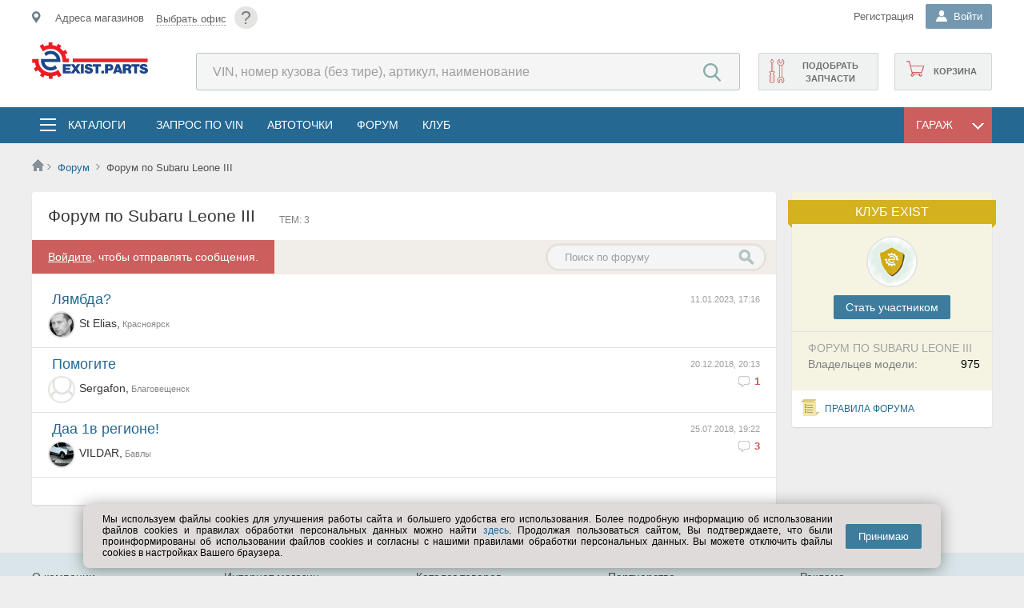

--- FILE ---
content_type: text/html; charset=utf-8
request_url: https://am.exist.parts/Forum/121983
body_size: 21368
content:

<!DOCTYPE html>
<html lang="ru">
<head><meta http-equiv="X-UA-Compatible" content="IE=edge" /><meta http-equiv="Content-Type" content="text/html; charset=UTF-8" /><meta name="viewport" content="width=device-width, user-scalable=yes, initial-scale=1.0" /><meta name="referrer" content="always" /><meta name="apple-itunes-app" content="app-id=564705911" /><title>
	Форум по Subaru Leone III - Форум - am.exist.parts
</title>
	<!--[if IE]><link rel="stylesheet" type="text/css" href="//s.exist.ru/img2/ie.css" /><style>.float-title{border:1px solid #7F9DB9 !important} .DDL .b{overflow-x:hidden;padding-right:40px;margin-right:40px}</style><![endif]-->
	<!--[if lt IE 7]><link rel="stylesheet" type="text/css" href="/css/ie.css" media="screen" /><![endif]-->
	<!--[if lte IE 7]><link rel="stylesheet" type="text/css" href="//s.exist.ru/img2/ie7.css" /><![endif]-->
	<!--[if lte IE 8]><link rel="stylesheet" type="text/css" href="//s.exist.ru/img2/ie8.css" /><![endif]-->
	<!--[if lte IE 10]><link rel="stylesheet" type="text/css" href="/css/ie10.css" /><![endif]-->
	
	<!--script type="text/javascript" src="/Log.axd"></script-->

	<link rel="shortcut icon" href="/favicon.ico" /><link rel="manifest" href="/manifest.json" /><link rel="search" href="//s.exist.ru/xml/osd.xml" title="Поиск цен на Exist" type="application/opensearchdescription+xml" /><link rel="alternate" type="application/rss+xml" title="Новости Exist" href="/rss.axd" /><link rel="apple-touch-icon" href="//s.exist.ru/img/icon/touch-icon-iphone.png" /><link rel="apple-touch-icon" sizes="72x72" href="//s.exist.ru/img/icon/touch-icon-ipad.png" /><link rel="apple-touch-icon" sizes="114x114" href="//s.exist.ru/img/icon/touch-icon-iphone-retina.png" /><link rel="apple-touch-icon" sizes="144x144" href="//s.exist.ru/img/icon/touch-icon-ipad-retina.png" /><link rel="Stylesheet" href="../css/cookiesConfirmer.min.css" type="text/css" /><script src="/js/functions.js?ts=22121605" type="text/javascript"></script><script src="/ts/MakeSticky.js?ts=22121605" type="text/javascript"></script><script src="//s.exist.ru/js/jQuery/jquery-1.6.4.min.js" type="text/javascript"></script><link rel="stylesheet" type="text/css" href="/css/master2.css?ts=22121605"/><link rel="stylesheet" type="text/css" href="/css/master-noSass.css?ts=22121605"/>
	<script src="/js/Rest/viewportSwitcher.js" type="text/javascript" ></script>
	<script src="https://yastatic.net/pcode/adfox/loader.js"></script>
	
	
	
	<link href="/css/forum.css?v4" type="text/css" rel="stylesheet" />
	<style>
		.href{cursor:pointer;padding-right:10px}
		.forgarage:after{content: '';display:block;width:7px;height:9px;background:url(//s.exist.ru/img2/icons-new.png)-19px -873px no-repeat;float:left;margin-top:20px}
		.forum-mycars span.cancel {width:22px;height:22px;background:url(//s.exist.ru/img2/close.png) no-repeat;cursor:pointer;opacity:0.8;position:absolute}
	</style>
	<script type="text/javascript">
		function shownewtheme() {
			$("#newthemebut").addClass("clicked");
			$("#newmessage").slideDown();
		}
</script>


<meta name="description" content="Форум | Форум по Subaru Leone III" /></head>
<body>
<noscript id="js-validator">
	<div class="js-validator">Выключен JavaScript. Проверьте в настройках браузера.</div>
</noscript>
	<!--[if lt IE 9]>
		<div class="oldbrowser">
			<b>Внимание! Вы используете устаревший браузер. Сайт может работать некорректно.</b>
			<p>Рекомендуем обновить браузер или  установить <a href="http://www.whatbrowser.org/intl/ru/" target="_blank">другой</a></p>
		</div>
	 <![endif]-->
	<div class="wrapper">
		<!--div id="top-banner-main">
			<a class="topbannerclose wide" href="javascript: void(0);" onclick="Utils.Browser.Storage.LocalWrite('__tb', '1'); document.getElementById('top-banner-main').style.display = 'none'; return false;" title="Закрыть">x</a>
			<a href="/About/269">
				<p>Баннер вам в подарочек</p>
				<img src="//s.exist.ru/img2/banner/00012-721945357.png" />
			</a>
			<script type="text/javascript">
				if (Utils.Browser.Storage.LocalRead("__tb") == null)
					document.getElementById("top-banner-main").style.display = "block";
			</script>
		</div-->
		<a class="tophelp wide" href="/help/?id=87" title="Помощь">?</a>
		<script src="/ts/Utils.js?ts=22121605" type="text/javascript"></script><script src="/ts/ddl.js?ts=22121605" type="text/javascript"></script>
<script src="/ts/Rest/AutoComplete.js?ts=22121605" type="text/javascript"></script>
<script src="/ts/Rest/SiteSearchAutoComplete.js?ts=22121605" type="text/javascript"></script>
<script src="/ts/Rest/Sso.ClientRequest.js?ts=22121605" type="text/javascript"></script>
<script src="/ts/Rest/OfficeConfirmer.js?ts=22121605" type="text/javascript"></script><script src="/ts/Rest/Office.js?ts=22121605" type="text/javascript"></script>

<script id="tplConfOfc" type="text/template">
	<div class="shop-data__confirm-office">
		<div class="shop-data__confirm-text-container">
			<# if (obj.OfficeName != null) { #>
				<span class="shop-data__confirm-name"><#= obj.OfficeName #></span>
			<# } #>
			<br />
			<span class="shop-data__confirm-text">
				<p>Мы предполагаем, что ближайший к Вам офис:<br />
					<# if (obj.OfficeName != null) { #>
						<#= obj.OfficeName #>
					<# } #>
				</p>
				Этот офис вам подходит?
				<p style="color:gray">Предложения в разных офисах могут отличаться.</p>
			</span>
		</div>
		<div class="clearfix"></div>
		<a href="javascript:void(0)" onclick="OfficeConfirmer.CloseConfirmMessage()">&nbsp;&nbsp;&nbsp;Да&nbsp;&nbsp;&nbsp;</a>&nbsp;&nbsp;&nbsp;
		<a class="secBtn greenBtn" href="/Hint/Location" onclick="OfficeConfirmer.RemoveCookie(); ShowTipLayer(this, event, this.href, 600, 370, true); return false;">Выбрать другой</a>
	</div>
</script>

<header class="mainheader">
	<section class="top">
		<div class="top__inner inner">
			<div class="shop-data__confirm-office-container"></div>
			<a href="javascript:void(0)" class="shopmenumobile js-mobile-place-btn"></a>
			<div id="shopdata" class="shop-data js-mobile-place-cont js-close-float">
				<span id="homeregion"></span>
			</div>

			<a class="tophelp" href="/Help/?id=87" title="Помощь">?</a>
			<div class="header-login">
				
				
				
				
					<div class="header-login__registration">
						<noindex><a class="header-login__registration _mainheader-top-link-color" href="/Profile/Login?pm=3">Регистрация</a></noindex>
					</div>
				
				<div id="pnlLogin" class="DDL header-login__name-ddl _guest">
	
						<div class="h" onclick="DDL.ToggleDropDown(this,event);if (typeof(_avatarData)!='undefined') _avatarData.LoadData(); SsoUser.CheckClient();">
							<b class="header-login__name-ddl-icon"></b>
							<span>
								Войти
							</span>
						</div>
						<div class="b login">
							<div class="header-login__form">
								 
		


<div class="login-box">
	<div class="login-wrapp">
		<div id="guestForm">
			<h3>Личный кабинет</h3>
			<form onsubmit="Lockbtn('btnLogin');" method="POST" action='/Profile/Login?ReturnUrl=%2fForum%2f121983' id="loginForm">
				<div class="login-element">
					<input type="text" id="login" name="login" class="inp" value="" tabindex="1" placeholder="Логин" />
				</div>
				<div class="login-element">
					<input type="password" onkeyup="checkpass(this);" value="" class="inp" id="pass" name="pass" tabindex="2" placeholder="*****" />
					<a class="remindtop" href="/Profile/RemindSms.aspx">Напомнить пароль</a><br />
					<div class="errorlabel" id="errorlabel" style="overflow:hidden;-webkit-animation:'resize' 0.2s;-moz-animation:'resize' 0.2s;animation: 'resize' 0.2s">
						смените раскладку
					</div>
				</div>
				<div style="float:right"><input id="btnLogin" type="submit" value="Войти" tabindex="4" class="login-button" /></div>
				<div class="mem">
					<span style="color:Navy;cursor:pointer">
						<input type="checkbox" name="save" id="tbSave" tabindex="3" value="yes" checked="checked" />
						<label for="tbSave">запомнить</label>
					</span>
				</div>
				<div class="clearfix"></div>
				<div class="social">
					
		<a id="go" class="icon" href="/Profile/Login?oid=Google&ReturnUrl=%2fForum%2f121983" title="Google+">Google+</a>
	
		<a id="ya" class="icon" href="/Profile/Login?oid=Yandex&ReturnUrl=%2fForum%2f121983" title="Yandex">Yandex</a>
	
		<a id="vk" class="icon" href="/Profile/Login?oid=VKontakte&ReturnUrl=%2fForum%2f121983" title="VKontakte">VKontakte</a>
	
		<a id="mr" class="icon" href="/Profile/Login?oid=MailRu&ReturnUrl=%2fForum%2f121983" title="Mail.ru">Mail.ru</a>
	
		<a id="lv" class="icon" href="/Profile/Login?oid=Live&ReturnUrl=%2fForum%2f121983" title="Microsoft Live">Microsoft Live</a>
	
		<a id="al" class="icon" href="/Profile/Login?oid=AlfaID&ReturnUrl=%2fForum%2f121983" title="Alfa ID">Alfa ID</a>
	
				</div>
			</form>
		</div>
	</div>
	<script id="tplSsoRegistered" type="text/template">
		<div class="welcomeBack">
			<p>Здравствуйте, <strong><#=Login#></strong>!</p>
			<a class="welcomeBack__logout" href="/exit.axd?id=46041,7149872569" title="Выход"><i></i></a>
			<a href="/Profile/Login?ReturnUrl=<#=Url#>">Войти</a>
		</div>
	</script>
	<script id="tplSsoLocate" type="text/template">
		<div class="welcomeBack">
			<p>Здравствуйте, <strong><#=Login#></strong>!</p>
			<span>
			Вы будeте перенаправлены на <#=Locale#>
			</span>
			<a class="welcomeBack__logout" href="/exit.axd?id=46041,7149872569" title="Выход"><i></i></a>
			<a href="/Profile/Login?ReturnUrl=<#=Url#>">Войти</a>
		</div>
	</script>
</div>
		<script type="text/javascript">
			Utils.AttachEvent("load", window, function () { getbasket(); });
		</script>
	
							</div>
						</div>
					
</div>
			</div>
		</div>
	</section>
	<section class="mainheader__inner inner">
		<div class="logo">
			<a href="/" class="logo__link">
				

		<img title="Автозапчасти am.exist.parts" src="//s.exist.ru/img2/logo/logo-parts.svg" alt="Автозапчасти AM.EXIST.PARTS">
	

			</a>
		</div>

		<div class="header-search">
			<form method="get" id="search-form" action="/Price/">
				<input type="search" id="pcode" class="header-search__search-input" placeholder="VIN, номер кузова (без тире), артикул, наименование" autocomplete="off" name="pcode" />
				<input type="submit" class="header-search__search-submit-btn" value="Найти" style="width: 75px" />
			</form>
		</div>	
		<div class="shop-functions">
			<noindex><a class="shop-functions__cart" href="/Profile/Orders/Basket.aspx"><span id="basketcount"></span>Корзина</a></noindex>
			
			
				<noindex><a class="shop-functions__vin" onclick="_targetLinkClick(this, &#39;topRightVinQuery&#39;)" href="/Profile/Vin/GuestQuery">Подобрать запчасти</a></noindex>
			
		</div>
	</section>


	<div class="mainmenu">
		<div class="mainmenu__inner inner">
			<div class="menubutton js-mobile-toggle-menu-btn">
			</div>
			<div class="mainmenu-list js-toggle-cats js-close-float">
				<div class="mainmenu-list__catalogs-ddl">
					<div class="mainmenu-list__catalogs-ddl-container js-menu-cont js-close-float">
						<span class="mainmenu-list__button-ddl mainmenu-list__button-ddl--catalogs">
							<i></i>
							<a href="/Catalog/" onclick="return false;" class="mainmenu-list__ddl-title" title="Запчасти и аксессуары в каталогах">Каталоги</a>
						</span>
						
						<div class="catalogs-float js-close-float">
							<div id="menutop" class="catalogs-float__container">
								<div class="catalogs-float__column">
									<a class="catalogs-float__title catalogs-float__title--general" title="Выбор каталогов по выбранному ТС" href="/Catalog/">Все каталоги</a>
									<div class="catalogs-float__list-items-container">
										<a title="Выбор каталогов по выбранному ТС" href="/Catalog/Global/">Общий каталог</a>
										<a title="Выбор оригинальных каталогов по марке" href="/Catalog/Links/Original">Оригинальные каталоги</a>
										<a title="Оригинальные и неоригинальные аксессуары" href="/Catalog/Accessory/">Аксессуары</a>
										<a title="Запчасти для прохождения технического обслуживания" href="/Catalog/TO/">Запчасти для ТО</a>
										<a title="Мотокаталоги" href="/Catalog/Links/Moto">Мотокаталоги</a>
										
									</div>
								</div>
								<div class="catalogs-float__column">
									<a  class="catalogs-float__title catalogs-float__title--fluids" title="Выбор масел по параметрам" href="/Catalog/Goods/7">Масла и автохимия</a>
									<div class="catalogs-float__list-items-container">
										<a title="Выбор моторных масел по параметрам" href="/Catalog/Goods/7/3">Масла моторные</a>
										<a title="Масла трансмиссионные" href="/Catalog/Goods/7/303">Масла трансмиссионные</a>
										<a title="Жидкости для омывателя стекла" href="/Catalog/Goods/7/339">Жидкости для омывателя стекла</a>
										<a title="Жидкости тормозные" href="/Catalog/Goods/7/304">Жидкости тормозные</a>
										<a title="Жидкости охлаждающие" href="/Catalog/Goods/7/174">Жидкости охлаждающие</a>
										
										<span><a title="Вся автохимия" href="/Catalog/Goods/7">&rsaquo; Вся автохимия</a></span>

									</div>
								</div>
								<div class="catalogs-float__column">
									<a  class="catalogs-float__title catalogs-float__title--access" title="Выбор шин и дисков по параметрам" href="/Catalog/Goods/1">Шины, диски</a>
									<div class="catalogs-float__list-items-container">
										<a title="Шины летние выбрать по параметрам" href="/Catalog/Goods/1/2">Шины летние</a>
										<a title="Шины зимние выбор по параметрам" href="/Catalog/Goods/1/284">Шины зимние</a>
										<a title="Диски колесные литые выбор по параметрам" href="/Catalog/Goods/1/1">Диски колёсные, литые</a>
										<a title="Диски колесные штампованные выбор по параметрам"  href="/Catalog/Goods/1/90">Диски колесные, штампованные</a>
										
										<a title="Шины для мото выбор по параметрам"  href="/Catalog/Goods/1/286">Шины мотоциклетные</a>
										<span><a class="catalogs-float__list-items-link catalogs-float__list-items-link--seeall" title="" href="/Catalog/Goods/1">&rsaquo; Прочее</a></span>
									</div>
								</div>
								<div class="catalogs-float__column">
									<a  class="catalogs-float__title catalogs-float__title--electro" title="Выбор автоэлектроники по параметрам" href="/Catalog/Goods/15">Автоэлектроника</a>
									<div class="catalogs-float__list-items-container">
										<a href="/Catalog/Goods/15/66">Лампы</a>
										<a href="/Catalog/Goods/5/8">Аккумуляторы</a>
										<a href="/Catalog/Goods/15/369">Камеры заднего вида</a>
										<a href="/Catalog/Goods/5/183">Предохранители</a>
										<a href="/Catalog/Goods/15/371">Парковочные радары</a>
										<span><a title="" href="/Catalog/Goods/15">&rsaquo; Вся автоэлектроника</a></span>
									</div>
								</div>
								<div class="catalogs-float__column">
									<a href="/Catalog/" class="catalogs-float__title" title="Остальное">Остальное</a>
									<div class="catalogs-float__list-items-container">
										<a title="Выбор электрооборудования для автомобиля по параметрам" href="/Catalog/Goods/5">Электрооборудование</a>
										<a title="Инструмент ручной, пневматический..." href="/Catalog/Goods/6">Инструмент</a>
										<a title="Автоаксессуары по параметрам" href="/Catalog/Goods/22">Автоаксессуары</a>
										<a title="Все для автосервиса - оборудование для СТО" href="/Catalog/Goods/12">Все для автосервиса</a>
										<a title="Щётки стеклоочистителя" href="/Catalog/Goods/20/91">Щётки стеклоочистителя</a>
										<a title="Одежда и экипировка по параметрам" href="/Catalog/Goods/24">Одежда и экипировка</a>
									</div>
								</div>
							</div>
						</div>
					</div>
				</div>
				<ul>
					<li><a href="/Profile/Vin/NewQuery.aspx" onclick="_targetLinkClick(this, 'topmenu', 'Запрос по VIN');" class="mainmenu-list__menu-link" title="Запрос по VIN" class="stock">Запрос по VIN</a></li>
					<li><a href="/AutoPoints/" class="mainmenu-list__menu-link" title="Автоточки">АвтоТочки</a></li>
					<li><noindex><a class="mainmenu-list__menu-link" title="Форум по легковым автомобилям, мототехнике, грузовикам, автобусам" href="/Forum/">Форум</a></noindex></li>
					<li><noindex><a class="mainmenu-list__menu-link" title="Вступайте в наш Exist-Клуб" href="/About/Club/">Клуб</a></noindex></li>
				</ul>
			</div>
			
			<div id="garageFloat" class="DDL mainmenu-list__catalogs-ddl-container mainmenu-list__catalogs-ddl-container--garage">
				<div id="garageFloatHead" class="mainmenu-list__button-ddl mainmenu-list__button-ddl--garage" onclick="toggleGarage(event);">
					<span class="mainmenu-list__ddl-title">Гараж</span>
					<i></i>
				</div>
				<div class="b mainmenu-list__dropdown-ddl">
					<script src="/ts/Rest/Car.js?ts=22121605" type="text/javascript"></script>

<script type="text/javascript">
var lastobject;
function delay(obj) {
	lastobject = obj.carItem;
	setTimeout(myfunction, 200);
}
</script>


<script id="tplCar" type="text/template">
	<div class="car-info car-info--garage-menu" id="car_<#=Id#>" onclick="delay(this)">
		<div class="car-info__car-image">
			<img src="<#=ImageUrl#>" />
		</div>
		<div class="car-info__description">
			<div class="car-info__car-name"><#=Title#></div>
			<div class="car-info__vin">
				<# if (obj.Vin != null) { #>
					VIN: <#=Vin#>,
				<# } else { #>
					VIN: <a style="color:red" href="/Profile/Car/Change.aspx?id=<#=obj.Id#>">Исправьте VIN</a>,
				<# } #>
			</div>
			<div class="car-info__car-years"><#=Year#> г.</div>
			<div class="car-info__power"><#=HorsePower#> лс</div>
		</div>
	</div>
</script>

<script id="tplCarNew" type="text/template">
	<div class="car-info car-info--addnew" onclick="document.location='/Profile/Car/Create.aspx'">
		<b>Добавить ТС</b>
	</div>
</script>

<script id="tplCarEmpty" type="text/template">
	<span class="placeholder">ТС не найдены или не добавлены в гараж</span>
	<div class="car-info car-info--addnew" id="addNew" onclick="document.location='/Profile/Car/Create.aspx'">
		<b>Добавить ТС</b>
	</div>
</script><script src="/ts/CarBll/CarBLL.js?ts=22121605" type="text/javascript"></script>
<script src="/ts/CarBll/CarInfoLoader.js?ts=22121605" type="text/javascript"></script>
<script src="/ts/CarBll/FilteredCarList.js?ts=22121605" type="text/javascript"></script>
<script src="/ts/Catalogs/Original.js?ts=22121605" type="text/javascript"></script>

<link type="text/css" rel="stylesheet" href="/Css/CarMenu.css" />


<script id="emptyGuestCarTemplate" type="text/template">
	<i style="color:gray"><a href="/Catalog/Global/Hint" onclick="ShowTipLayer(this, event, this.href, 30, 30, true); return false;">Выберите</a> транспортное средство</i><br />
	<div style="border:1px solid Gray;border-radius:5px;padding:5px 15px">
		<b>&mdash; Вы получите</b><br />
		<ol>
			<li>Подборку каталогов для Вашего ТС на главной</li>
			<li>Быстрый переход в раздел по ТС с любой страницы сайта</li>
		</ol>
	</div>
	<i style="color:gray">(После регистрации список каталогов будет расширен)</i>
</script>

<script id="emptyCarTemplate" type="text/template">
	<i style="color:gray"><a href="javascript:void(0)" onclick="OnShowCarSelector(); return false;">Выберите</a> транспортное средство</i><br />
	<div style="border:1px solid Gray;border-radius:5px;padding:5px 15px">
		<b>&mdash; Вы получите</b><br />
		<ol>
			<li>Подборку каталогов для Вашего ТС на главной</li>
			<li>Быстрый переход в раздел по ТС с любой страницы сайта</li>
		</ol>
	</div>
</script>


<script id="tplNewGarageCar" type="text/template">
	<div class="car-info car-info--addnew" id="addNew" onclick="document.location='/Profile/Car/Create.aspx'">
		<b>Добавить ТС</b>
	</div>
</script>


<script id="tplCarInfoGuest" type="text/template">
	<div class="car-info car-info--reset">
		<a href="javascript:void()" class="car-info__car-btn-clear" title="Очистить выбор" onclick="CarBll.RemoveSelected();"></a>
		<div class="car-info__car-image">
			<img src="<#=ImageUrl#>" />
		</div>
		<div class="car-info__description">
			<div class="car-info__car-name"><#=Title#></div>
			<div class="car-info__car-years" id="cr-yr"><#=Year#></div>
			<div class="car-info__save-car">
				<a class="add" href="/Profile/Car/Create.aspx?id=<#=ModelTypeId#>&year=<#=Year#>">
					<i></i>Добавить в гараж
				</a>
			</div>
		</div>
	</div>
</script>

<script id="tplCarInfo" type="text/template">
	<div class="car-info car-info--reset">
		<a href="javascript:void()" class="car-info__car-btn-clear" title="Очистить выбор" onclick="CarBll.RemoveSelected();"></a>
		<div class="car-info__car-image">
			<img src="<#=ImageUrl#>" />
		</div>
		<div class="car-info__description">
			<div class="car-info__car-name">
				<a href="/Profile/Car/Car.aspx?id=<#=Id#>"><#=Title#></a>
			</div>
			<div class="car-info__vin">
				<# if (obj.Vin != null) { #>
					VIN: <#=Vin#>
				<# } else { #>
					VIN: <a style="color:red" href="/Profile/Car/Change.aspx?id=<#=obj.Id#>">Исправьте VIN</a>
				<# } #>
			</div>
			<div class="car-info__car-years" id="cr-yr"><#=Year#> г.</div>
		</div>
	</div>
</script>

<script id="tplCarError" type="text/template">
	<div class="car-info car-info--reset">
		<a href="javascript:void()" class="car-info__car-btn-clear" title="Очистить выбор" onclick="CarBll.RemoveSelected();"></a>
		<div class="car-info__car-image">
			<img src="<#=ImageUrl#>" />
		</div>
		<div class="car-info__description">
			<div class="carname">
				<a href="/Profile/Car/Car.aspx?id=<#=Id#>"><#=Title#></a>
				
				<div style="background:#f7f2e3;border:1px solid #e6e0cc;position:absolute;padding:10px;max-width:180px;margin-top:15px;z-index:100">
					<div style="position:absolute;background:url(//s.exist.ru/img2/bubble-corn.png) top left no-repeat;height:5px;width:5px;top:-1px;left:-1px"></div>
					<div style="position:absolute;background:url(//s.exist.ru/img2/bubble-corn.png) -5px top no-repeat;height:5px;width:5px;top:-1px;right:-1px"></div>
					<div style="position:absolute;background:url(//s.exist.ru/img2/bubble-corn.png) left -5px no-repeat;height:5px;width:5px;bottom:-1px;left:-1px"></div>
					<div style="position:absolute;background:url(//s.exist.ru/img2/bubble-corn.png) -5px -5px no-repeat;height:5px;width:5px;bottom:-1px;right:-1px"></div>
					<span>Эта машина не заполнена! <a href="/Profile/Car/Change.aspx?id=<#=Id#>">Заполнить</a></span>
					<div style="position:absolute;background:url(//s.exist.ru/img2/text-info-back.png) -368px bottom no-repeat;width:21px;height:13px;margin:0;top:-10px;left:10px"></div>
				</div>
			</div>
		</div>
	</div>
</script>
<script type="text/template" id="catalogsTemplate">
	<# if (obj.length > 0) { #>
	
	<div class=\"mainpage-car-block__car-actions-column\">
		<ul>
			<# for (var itemIndex=0; itemIndex < obj.length; itemIndex++) { var item = obj[itemIndex]; item.Target = item.Url != null && item.Url.indexOf("http") > -1 ? "_blank" : ""; item.FormattedHtml = Utils.UI.FormatTemplate("catalogItemTemplate", item); if (itemIndex+1 == Math.round(obj.length / 2)) item.FormattedHtml += "</ul></div><div class=\"mainpage-car-block__car-actions-column\"><ul>"; #>
				<#= item.FormattedHtml #>
			<# } #>
		</ul>
	</div>
	<# } #>
</script>
<script type="text/template" id="catalogItemTemplate">
	<# if (obj.Type == 12 || obj.Type == 1) { setTimeout(function() { new Original(document.getElementById('originalLi'), obj); }, 0); #>
	<li id="originalLi">
		<a></a>
	</li>
	<# } else { #>
	<li>
		<a target="<#=Target#>" href="<#=Url#>"><#=Title#></a>
	</li>
	<# } #>
</script>

<script type="text/template" id="guestActionsTemplate">
	<# if (obj.length > 0) { #>
	
	<div class=\"mainpage-car-block__car-actions-column\">
		<ul>
			<# for (var itemIndex=0; itemIndex < obj.length; itemIndex++) { var item = obj[itemIndex]; item.Target = item.Url.indexOf("http") > -1 ? "_blank" : ""; item.FormattedHtml = Utils.UI.FormatTemplate("actionItemTemplate", item); #>
				<#= item.FormattedHtml #>
			<# } #>
		</ul>
	</div>
	<# } #>
</script>

<script type="text/template" id="actionsTemplate">
	<# if (obj.length > 0) { #>
	
	<div class=\"mainpage-car-block__car-actions-column\">
		<ul>
			<# for (var itemIndex=0; itemIndex < obj.length; itemIndex++) { var item = obj[itemIndex]; item.Target = item.Url.indexOf("http") > -1 ? "_blank" : ""; item.FormattedHtml = Utils.UI.FormatTemplate("actionItemTemplate", item);  if (itemIndex+1 == Math.round(obj.length / 2)) item.FormattedHtml += "</ul></div><div class=\"mainpage-car-block__car-actions-column\"><ul>"; #>
				<#= item.FormattedHtml #>
			<# } #>
		</ul>
	</div>
	<# } #>
</script>
<script type="text/template" id="actionItemTemplate">
	<li>
		<a onclick='_targetLinkClick(this, "floatgarage", "<#=Title#>");' title="<#=Hint#>" class="<#=ClassName#>" target="<#=Target#>" href="<#=Url#>"><#=Title#></a>
	</li>
</script>
<script type="text/javascript">
function myfunction() {
	CarBll.SelectCar(lastobject);
}


	var CarBll = new CarBllClass(false);
	var carInfo = null;
	function DisplayEmptyCar() {
		var element = document.getElementById("phCarInfo");
		element.innerHTML = CarBll.IsAuthenticated
			? document.getElementById("emptyCarTemplate").innerHTML
			: document.getElementById("emptyGuestCarTemplate").innerHTML;

		element.style.display = "";
		document.getElementById("phActionsDiv").style.display = "none";
		document.getElementById("phCatalogsDiv").style.display = "none";
	}

	var componentInitialized = false;
	function InitializeCar() {
		Utils.AttachEvent("ReadyStateChange", document, function () {
			if (carInfo == null)
				carInfo = new CarInfoLoader();
			if (typeof (CarBll) != "undefined") {

				Utils.AttachEvent(CarInfoLoaderEvents.OnEmptyResult, carInfo.Handlers, OnCarRemoved); //Если клиент удалил ТС из гаража
				if (CarBll.GetSelectedCar() == null)
				{
					if (CarBll.IsAuthenticated)
						OnShowCarSelector();
					DisplayEmptyCar();
				}
				else {
					LoadCarList();
					OnCarBllCarSelected();
				}

				Utils.AttachEvent(CarBllEvents.OnSelectionChanged, CarBll.Handlers, OnCarBllCarSelected);
				var param2 = false;
				if (param2) {
					var link = document.getElementById("garageLink");
					if (link != null)
						link.style.display = "none";
					ForceCarSelector();
				}
				if (!carsLoaded)
					LoadCarList();
			}
			componentInitialized = true;
		});
	}

	//При удалении ТС из выбора.
	function OnCarRemoved() {
		CarBll.RemoveSelected();
		DisplayEmptyCar();
		if (CarBll.IsAuthenticated)
			OnShowCarSelector();
	}

	function DrawCarSelection(car) {
		if (car != null && car.Id != null) {
			var container = document.getElementById("ctl00_ctl00_ctrlHeader_carMenuPanel_CarList");
			for (var item in container.childNodes) {
				item = container.childNodes[item];
				if (typeof(item) != 'object' || item.childNodes.length == 0)
					continue;
				Utils.UI.RemoveClassName(item, "DDLSelected");
				if (item.id == "car_" + car.Id) {
					Utils.UI.AddClassName(item, "DDLSelected");
					container.removeChild(item);
					container.insertBefore(item, container.firstChild);
				}
			}
		}
	}

	//При выборе ТС из гаража или из списка
	function OnCarBllCarSelected() {
		var car = CarBll.GetSelectedCar();
		
		DrawCarSelection(car);
		var param1 = false;
		if(param1) {
			if (componentInitialized)
				document.getElementsByTagName("body")[0].click(); // Закрываем гараж :)
			return;
		}

		if(car == null)
			OnCarRemoved();
		else {
			var hint = Utils.GetObjectFromId("carStartHint");
			if(hint != null) hint.style.display = "none";

			carInfo.CarId = car.Id;
			carInfo.CarType = car.CarType;
			carInfo.ProducerId = car.ProducerId;
			carInfo.ProducerName = car.ProducerName;
			carInfo.ModelId = car.ModelId;
			carInfo.ModelTypeId = car.ModelTypeId;
			carInfo.ModelGenerationId = car.ModelGenerationId;
			carInfo.Load(document.getElementById("phCarInfo"), CarInfoContentTypes.CarInfo, car.Id == null ? "tplCarInfoGuest" : "tplCarInfo", car);

			var carActionsTempate = car.Id == null
				? "guestActionsTemplate"
				: "actionsTemplate";
			carInfo.Load(document.getElementById("phActionsDiv"), CarInfoContentTypes.CarActions, carActionsTempate);
			
			carInfo.Load(document.getElementById("phCatalogsDiv"), CarInfoContentTypes.CarCatalogs, "catalogsTemplate");
			
			document.getElementById("phActionsDiv").style.display = "";
			document.getElementById("phCatalogsDiv").style.display = "";
			document.getElementById("mainContextCar").className = "defaultMode";
		}
	}

	var carsLoaded = false;
	function OnShowCarSelector() {
		if (typeof (CarBll) != "undefined") {
			if (document.getElementById("mainContextCar").className != "carSelectionMode") {
				document.getElementById("mainContextCar").className = "carSelectionMode";
				if (!carsLoaded)
					LoadCarList();
				else
					filteredCarList.CheckContainerScroll();
			}
		}
	}
	function OnShowCarInfo() {
		document.getElementById("mainContextCar").className = "defaultMode";
	}


	function ForceCarSelector() {
		OnShowCarSelector();
	}

	var filteredCarList = null;
	function LoadCarList() {
		var container = document.getElementById("ctl00_ctl00_ctrlHeader_carMenuPanel_CarList");
		var options = {
			ShowUserId: null,
			CarTemplate: "tplCar",
			NewCarTemplate: "tplNewGarageCar",
			SearchInput: document.getElementById("carMenuSearchCarTextBox"),
			SearchButton: document.getElementById("carMenuSearchCarButton"),
			CarsLoadingContainer: container,
			CarsScrollContainer: document.getElementById("ctl00_ctl00_ctrlHeader_carMenuPanel_CarSelector"),
			IsAutoLoad: false
		};

		filteredCarList = new FilteredCarList(null, options);
		Utils.AttachEvent(FilteredCarListEvents.CarsLoaded, filteredCarList.Handlers, CarMenu_CarsLoaded);

		var ctrlEmptyGarage = document.createElement("div");
		ctrlEmptyGarage.innerHTML = document.getElementById("tplNewGarageCar").innerHTML;
		document.getElementById("ctl00_ctl00_ctrlHeader_carMenuPanel_CarSelector").appendChild(ctrlEmptyGarage.children[0]);

		carsLoaded = true;
	}

	function CarMenu_CarsLoaded() {
		if (filteredCarList == null)
			return;
		var carsCount = filteredCarList.CarsCount;

		var carsCountLit = document.getElementById("carsCountLiteral");
		if (carsCountLit != null && carsCountLit.innerHTML=="")
		{
			carsCountLit.innerHTML = carsCount != null ? carsCount : 0;
			document.getElementById("ctl00_ctl00_ctrlHeader_carMenuPanel_searchPanel").className="searchPanel visible";
		}

		if (!CarBll.IsAuthenticated)
			carsCountLit.style.display = "none";

		var car = CarBll.GetSelectedCar();
		DrawCarSelection(car);
	}
</script>
<div id="mainContextCar" class="defaultMode">
	<div class="garage-switch">
		<div id="garageLinkPanel" class="garageLinkPanel">
			<a title="Перейти в гараж" href="/Profile/Car/">В гараж</a>
		</div>
		<div id="ctl00_ctl00_ctrlHeader_carMenuPanel_searchPanel" class="searchPanel">
			<input id="carMenuSearchCarTextBox" placeholder="Поиск по гаражу" type="text" />
			<a id="carMenuSearchCarButton" href="javascript:void(0);" style="float:left !important"></a>
		</div>
		<a class="garageCarInfo" href="javascript:void(0);" onclick="OnShowCarInfo();">
			<span class="info">&larr; Вернуться </span>
		</a>
		<a class="garageCarList" href="javascript:void(0);" onclick="OnShowCarSelector();">
			<span class="info">Из списка </span>
			<span id="carsCountLiteral"></span>
			<b></b>
		</a>
	</div>
	<div class="clearfix"></div>
	<div id="ctl00_ctl00_ctrlHeader_carMenuPanel_CarMenuDiv" class="mainpage-car-block mainpage-car-block--garage-float">
		<div style=" overflow:hidden;float:left;width:100%;margin-top:22px">
			<div style="position:relative">
				<div id="phCarInfo">&nbsp;</div>
			</div>
			<div id="phActionsDiv" class="mainpage-car-block__car-actions">&nbsp;</div>
			<div id="phCatalogsDiv" class="mainpage-car-block__car-actions mainpage-car-block__car-actions--catalogs">&nbsp;</div>
		</div>
	</div>
	<div class="clearfix"></div>
	<div id="ctl00_ctl00_ctrlHeader_carMenuPanel_CarSelector" class="carsel">
		<div id="ctl00_ctl00_ctrlHeader_carMenuPanel_CarList" class="DDLCars">
		</div>
	</div>
</div>
				</div>
			</div>

			<script type="text/javascript">
				$(document).ready(function () {
					Office.LoadHeader();
				});

				function toggleGarage(event) {
					if (!carInitialized) { InitializeCar(); carInitialized = true; } DDL.ToggleDropDown(document.getElementById('garageFloatHead'), event);
				}

				var carInitialized = false;
				var timesArray = [];
				var elem;

				function toggleFloat(container, e) {
					e.stopPropagation();
					$(container).hasClass('active') ? $(container).removeClass('active') : $(container).addClass('active');

					if (!carInitialized) {
						InitializeCar(); // Загрузка меню ТС
						carInitialized = true;
					}
				}

				//Определение, нажат ли ctrl
				var cntrlIsPressed = false;

				$(document).keydown(function (e) {
					if (e.which == "17")
						cntrlIsPressed = true;
				});

				$(document).keyup(function () {
					cntrlIsPressed = false;
				});

				$(".js-close-float").click(function (e) { e.stopPropagation(); });
				$(document).click(function () {$(".js-close-float").removeClass("active");})

				$(".js-mobile-place-btn").click(function (e) {
					toggleFloat($(".js-mobile-place-cont"), e);
				});

				$(".js-mobile-toggle-menu-btn").click(function (e) {
					toggleFloat($(".js-toggle-cats"), e);
				});

				$(".js-menu-cont").click(function (e) {
					toggleFloat($(".js-menu-cont"), e);
				});
				

				var options = new AutoCompleteOptions("/Api/Parts/Search", {}, null, "GET", 0);
				options.ItemsContainerId = "itemsList";
				options.ItemTemplateId = "headerSearchTemplate";
				options.EnterToSubmit = false;
				
				new SiteSearchAutoComplete("pcode", options);
			</script>
			<script id="headerSearchTemplate" type="text/template">
				<# if (obj.Filters) { #>
					<li>
						<a onclick='Utils.LoadSync({Method: "POST", Url: "/Api/Telemetry/SearchHit", Params: {searchString: "<#=Name#>"}})' href="<#=NavigateUrl#>"><#=Name#></a>
						<dl style="margin-left:5pt" onclick="Utils.StopPropagation(event);">
							<dt><img src="<#=ImageUrl#>" /></dt>
							<dd>
								<# for (var i in obj.Filters) { var filter = obj.Filters[i]; #>
									<a onclick='Utils.LoadSync({Method: "POST", Url: "/Api/Telemetry/SearchHit", Params: {searchString: "<#=filter.Value#>"}})' href="<#=filter.NavigateUrl#>"><#=filter.Name#> : <#=filter.Value#></a>
								<# } #>
							</dd>
						</dl>
					</li>
				<# } else { #>
					<li><#=HeaderText#> <a  onclick='Utils.LoadSync({Method: "POST", Url: "/Api/Telemetry/SearchHit", Params: {searchString: "<#=Name#>"}})' href="<#=NavigateUrl#>"><#=Name#></a></li>
				<# } #>
			</script>
		</div>
	</div>
	
	
		<script src="/js/Maps/EventObject.js" type="text/javascript"></script>
		<script src="/js/Maps/GeoLocation.js?ts=22121605" type="text/javascript"></script>
		<script type="text/javascript">
			new GeoLocationOffice(new GeoLocationOptions('_go'));
		</script>
	
</header>
		<div class="content inner">
			<div class="content-page">
				
					<div class="center-content-sitemap titleCat">
						<span id="smBreadCrumbs" class="bread-crumbs"><span class="menu-root-node">
								<a class="menu-node" href="/Default.aspx"></a>
							</span><span>
								<img src="//s.exist.ru/img2/sitemap-arrow.png" />
							</span><span>
								<a title="Форумы сайта Exist" class="menu-node" href="/Forum/">Форум</a>
							</span><span>
								<img src="//s.exist.ru/img2/sitemap-arrow.png" />
							</span><span class="menu-curent-node">
								Форум по Subaru Leone III
							</span></span>
	

					</div>
				
				<div class="center-content-rightbar">
					
	

				</div>
				<div class="clearfix"></div>

				<form method="post" action="/Forum/121983" onsubmit="javascript:return WebForm_OnSubmit();" id="form1">
<div class="aspNetHidden">
<input type="hidden" name="__EVENTTARGET" id="__EVENTTARGET" value="" />
<input type="hidden" name="__EVENTARGUMENT" id="__EVENTARGUMENT" value="" />
<input type="hidden" name="__VIEWSTATE" id="__VIEWSTATE" value="/wEPDwUKMTg0ODc3NDc2Nw8WAh4TVmFsaWRhdGVSZXF1ZXN0TW9kZQIBFgJmD2QWAmYPZBYCAgkPFgIeBmFjdGlvbgUNL0ZvcnVtLzEyMTk4MxYCAgMPZBYCAgEPZBYCAgEPZBYCAgEPZBYMAgMPFgIeBFRleHQFINCk0L7RgNGD0Lwg0L/QviBTdWJhcnUgTGVvbmUgSUlJZAIFD2QWAgIBDw8WAh4JX3BhZ2VTaXplAgpkZAIHDxYCHwIFATNkAgkPZBYCAgEPZBYCAgEPDxYCHgtOYXZpZ2F0ZVVybAUqL1Byb2ZpbGUvTG9naW4/[base64]/ENIrM+mNbyAeS3rOyPIT1ghSV9Ju+U=" />
</div>

<script type="text/javascript">
//<![CDATA[
var theForm = document.forms['form1'];
if (!theForm) {
    theForm = document.form1;
}
function __doPostBack(eventTarget, eventArgument) {
    if (!theForm.onsubmit || (theForm.onsubmit() != false)) {
        theForm.__EVENTTARGET.value = eventTarget;
        theForm.__EVENTARGUMENT.value = eventArgument;
        theForm.submit();
    }
}
//]]>
</script>


<script src="/WebResource.axd?d=GMm-GU3wr2l17-S8VdEeEEaXHWs0jEQFD5Ngq0sG6wPTZlZVx65ZuLLXSKXZThL87kiSxJF7JDWv17L8uwrJ_rmLS7bkBYssBDJ4IjCzLCs1&amp;t=638628315619783110" type="text/javascript"></script>


<script src="/WebResource.axd?d=1KYbDG6FXOhgDfRmntLE3Il3HdwahYPKvPrAV46fA8aVq5qZ9LPx8mi2aJUtHqHN4Yk8jydfpcdRy5YhcDV6y2Qpb6ov3yKfd0pzPk-2bokRitqZsCvo-zn4ZL6Mxouy0&amp;t=638628315619783110" type="text/javascript"></script>
<script src="/WebResource.axd?d=YMFeGVQ5yT9iX1C00_tzHMP4rm23zdFmEqEvQOHiERSBaCX0hqsSdoS1ddNvAeybHzc6bAHYV6CPSEObK-jF0-jSaW7vI5AyRgnQF5_BoAzXDv9QCExNlvyLcr6vUqTGMErqWg0J1QkSq5l_aqvwWw2&amp;t=637431290105895051" type="text/javascript"></script>
<script type="text/javascript">
//<![CDATA[
var _pager=new Pager("N","P","T","__doPostBack('ctl00$ctl00$b$b$ucPager',t)");document.OnLoad=_pager.OnLoad();function WebForm_OnSubmit() {
if (typeof(ValidatorOnSubmit) == "function" && ValidatorOnSubmit() == false) return false;
return true;
}
//]]>
</script>

<div class="aspNetHidden">

	<input type="hidden" name="__VIEWSTATEGENERATOR" id="__VIEWSTATEGENERATOR" value="D00095AD" />
	<input type="hidden" name="__EVENTVALIDATION" id="__EVENTVALIDATION" value="/wEdAAcZbiyPWpjPTgc3b74FHmF8pJmoN6a4FVIbwCda81r+/xFcWJw+kBI31RoORUY152TBC/b6EGmyqjKO6JE1VrEhGzki7sOYXUUx+2xJMYkzo/ZJggevQSiadgciKH8UByviVFQHoujy1oUeSPpLvzWnAD/rKoamWQH2fsP4HSGzJXluOGL9zhAu/ytqyV1ys7s=" />
</div>
					
					
	
	
			
			

<div class="page-blocks page-blocks right-col-forum">
	<div>
		<div class="clubuserinfo">
			<b>КЛУБ EXIST</b>
			<div class="ava ava-cont">
				<img id="imgAvatar" src="//s.exist.ru/img2/ex-club-logo-small.jpg" />
			</div>
			<div class="nickname-club">
				<a id="hlNickName"></a>
				<a id="hlJoinClub" class="trdBtn become-member" href="/Profile/Settings.aspx">Cтать участником</a>
			</div>
		</div>

		<div class="exist-club-data">
			<div class="exist-club-title">
				Форум по Subaru Leone III
			</div>
			<div id="adBottomMiddle">
				<div class="loading"></div>
			</div>
		</div>

		<script src="/ts/Rest/Forum.js?ts=22121605" type="text/javascript"></script>
		<script type="text/javascript">
			_restForum = new Forum(107, 1816, 3);
			_restForum.GetStats(function (result) {
				var message = " ";
				
				if(result != null){
					for (var i = 0; i < result.length; i++) {
						var value1 = result[i].value;
						if (result[i].ucstatid == 12) {
							value1 = "<a onclick='javascript:ShowTipLayer(this,event, this.href, 30,30,true);return false;' href='/hint/Consumption.aspx?id=1288'>" + result[i].value + "</a>";
							message += '<div class="value">' + value1 + '</div>';
						} else
							message += '<div class="value">' + value1.replace(/(\d)(?=(\d{3})+(?!\d))/g, '$1 ') + '</div>';
						message += '<div class="name">' + result[i].ucstatname + ':</div>';
					}
				}
				document.getElementById("adBottomMiddle").innerHTML = message;
			});
		</script>
	</div>
	<a class="forumrules" href="/Help/?id=126">Правила форума</a>
</div>
<script>
	CenterIt('.ava-cont');
</script>

			<div class="page-blocks page-blocks--padding-vertical forum-body">
				<div style="float:left;width:100%">
					<h1>Форум по Subaru Leone III</h1>
					<div style="float:right;margin:-10px 20px 0 0">
						
					</div>
					<div class="themes">
						Тем: 3
					</div>
				</div>

				<div class="function-panel">
					
							
							<div class="membership-post">
								<a id="hlLogin" onclick="SsoUser.OpenLoginForm(event)" href="/Profile/Login?ReturnUrl=%2fForum%2f121983">Войдите</a>, чтобы отправлять сообщения.
							</div>
						
					
					
						<div class="search-forum">
							<input name="ctl00$ctl00$b$b$txtSearchString" id="txtSearchString" class="searchinp" placeholder="Поиск по форуму" Type="Search" /><input type="submit" name="ctl00$ctl00$b$b$btnSearch" value="Искать" id="btnSearch" />
						</div>
					
				</div>

				
				<div id="newmessage" class="forum__new-message-container">
				<div  class="author-image-container" style="margin-top:30px"><img id="imgAvaNewTheme" src="//s.exist.ru/img/fono.png" /></div>
				<div class="message-text">
						<b>Новая тема:</b>
						<br />
							
								<div class="forum-mycars">
									<input type="hidden" name="ctl00$ctl00$b$b$hdnCarId" id="hdnCarId" />
									<div id="serverRenderedCar" style="display:none" class="carChecking">
										
										<span onclick="cancelCarSelection();" class="cancel" title="Отменить выбор"></span>
									</div>
								
									<div id="emptyCar" style="display:none" class="carChecking empty">
										<div>
											<a class="add check" href="javascript:selectCarClick();">
												<i></i>
												Выберите транспорт
											</a>
										</div>
									</div>
								</div>

								<script id="tplSelectedCar" type="text/template">
									<#= Title #>
									<span onclick="cancelCarSelection();" class="cancel" title="Отменить выбор"></span>
								</script>
								<script src="/ts/CarBll/PopupCarSelector.js?ts=22121605" type="text/javascript"></script><link rel="stylesheet" type="text/css" href="/css/popupCarSelector.css?ts=22121605"/>
								<script type="text/javascript">
									function selectCarClick() {
										var popupCarSelector = new PopupCarSelector(null, true, "/Profile/Car/?Target=2");

										popupCarSelector.GetCar(function (targetCar) {
											document.getElementById("hdnCarId").value = targetCar.Id;
											document.getElementById("emptyCar").style.display = "none";
											document.getElementById("serverRenderedCar").innerHTML = Utils.UI.FormatTemplate("tplSelectedCar", targetCar);
											document.getElementById("serverRenderedCar").style.display = "";
										});
										}

										function cancelCarSelection(obj) {
											document.getElementById("hdnCarId").value = "";
										document.getElementById("serverRenderedCar").style.display = "none";
										document.getElementById("emptyCar").style.display = "";
									}

									if (document.getElementById("hdnCarId").value != "")
										document.getElementById("serverRenderedCar").style.display = "";
									else
										document.getElementById("emptyCar").style.display = "";
								</script>
							
						
						<span>
							<input name="ctl00$ctl00$b$b$tbSubject" type="text" maxlength="200" id="tbSubject" placeholder="Название темы" class="inp" style="width:100%;" />
							<span id="valReqSubject" class="textRed" style="display:none;"><img src='//s.exist.ru/img/nav_prev.gif' alt=""></span>
						</span><span>
							<textarea name="ctl00$ctl00$b$b$tbMessage" rows="8" cols="20" id="tbMessage" class="inp" placeholder="Ваше сообщение" style="height:120px;padding:5px 0 0 5px;resize:vertical">
</textarea>
							<span id="valReqMessage" class="textRed" style="display:none;"><img src='//s.exist.ru/img/nav_prev.gif' alt=""></span>
						</span>
						<div style="float:right"><input type="submit" name="ctl00$ctl00$b$b$btnSave" value="Создать тему" onclick="javascript:WebForm_DoPostBackWithOptions(new WebForm_PostBackOptions(&quot;ctl00$ctl00$b$b$btnSave&quot;, &quot;&quot;, true, &quot;message&quot;, &quot;&quot;, false, false))" id="btnSave" /></div>
						<div id="vldSum" class="valSummary" style="color:#990000;border-width:0px;width:190px;display:none;">

</div>
					</div>
				</div>

				<div id="forumtree" style="clear:both;padding:1px 0 4px;zoom:1">
					
					
							<a href="/Forum/121983/970013">
								<div class="first-message ">
									<div class="message-date">

										<span>11.01.2023, 17:16</span>
										

									</div>
									<div class="message-subject">Лямбда?
								</div>
								<div class="first-message-title">
									<span class="avaphoto" style="background: url('//img.exist.ru/img.jpg?Key=3fb6b1bf-22a6-4b63-8ae2-d43d8aa1e5ab_AAAAAAB+GhI=&Size=50x50&MethodType=29') center center no-repeat;"></span>
									<span class="author">St Elias, </span>
									<span class="textRed">
										Красноярск
										
									</span>
								</div>
									
								</div>

							</a>
						
							<a href="/Forum/121983/764630">
								<div class="first-message ">
									<div class="message-date">

										<span>20.12.2018, 20:13</span>
										
											<div class="answers-count"><span>1</span></div>
										

									</div>
									<div class="message-subject">Помогите
								</div>
								<div class="first-message-title">
									<span class="avaphoto" style="background: url('//s.exist.ru/img2/fono2.png') center center no-repeat;"></span>
									<span class="author">Sergafon, </span>
									<span class="textRed">
										Благовещенск
										
									</span>
								</div>
									
								</div>

							</a>
						
							<a href="/Forum/121983/489824">
								<div class="first-message ">
									<div class="message-date">

										<span>25.07.2018, 19:22</span>
										
											<div class="answers-count"><span>3</span></div>
										

									</div>
									<div class="message-subject"> даа 1в регионе!
								</div>
								<div class="first-message-title">
									<span class="avaphoto" style="background: url('//img.exist.ru/img.jpg?Key=c0b9d2f7-1c7d-49e1-a42a-8def4abf7f8c_AAAAAAAe5ro=&Size=50x50&MethodType=29') center center no-repeat;"></span>
									<span class="author">VILDAR, </span>
									<span class="textRed">
										Бавлы
										
									</span>
								</div>
									
								</div>

							</a>
						
				</div>
				<div style="margin-top:10px;float:right">
					<span id="ucPager" class="pager"><input type="hidden" name="ctl00$ctl00$b$b$P" id="P" /><input type="hidden" name="ctl00$ctl00$b$b$N" id="N" /><input type="hidden" name="ctl00$ctl00$b$b$T" id="T" /></span>
				</div>
			</div>
		
	
	<script>
		document.addEventListener("DOMContentLoaded", function () {
			var banner = document.querySelector(".banner");
			if (banner && banner.classList.contains("active")) {
				var block = document.querySelector(".page-blocks.m");
				block.classList.add("page-blocks--padding", "page-content-wrapper");
				block.style.width = "100%";
				var col = document.querySelector(".right-col-forum");
				col.classList.add("w100");
			}
		});
	</script>


					<div class="clearfix"></div>
				
<script type="text/javascript">
//<![CDATA[
var Page_ValidationSummaries =  new Array(document.getElementById("vldSum"));
var Page_Validators =  new Array(document.getElementById("valReqSubject"), document.getElementById("valReqMessage"));
//]]>
</script>

<script type="text/javascript">
//<![CDATA[
var valReqSubject = document.all ? document.all["valReqSubject"] : document.getElementById("valReqSubject");
valReqSubject.controltovalidate = "tbSubject";
valReqSubject.errormessage = "Тема сообщения";
valReqSubject.display = "Dynamic";
valReqSubject.validationGroup = "message";
valReqSubject.evaluationfunction = "RequiredFieldValidatorEvaluateIsValid";
valReqSubject.initialvalue = "";
var valReqMessage = document.all ? document.all["valReqMessage"] : document.getElementById("valReqMessage");
valReqMessage.controltovalidate = "tbMessage";
valReqMessage.errormessage = "Текст сообщения";
valReqMessage.display = "Dynamic";
valReqMessage.validationGroup = "message";
valReqMessage.evaluationfunction = "RequiredFieldValidatorEvaluateIsValid";
valReqMessage.initialvalue = "";
var vldSum = document.all ? document.all["vldSum"] : document.getElementById("vldSum");
vldSum.headertext = " <b>Не заполнены поля:</b>";
vldSum.validationGroup = "message";
//]]>
</script>


<script type="text/javascript">
//<![CDATA[

var Page_ValidationActive = false;
if (typeof(ValidatorOnLoad) == "function") {
    ValidatorOnLoad();
}

function ValidatorOnSubmit() {
    if (Page_ValidationActive) {
        return ValidatorCommonOnSubmit();
    }
    else {
        return true;
    }
}
        //]]>
</script>
</form>

			
			
			
			
			
			
			
			
	</div>


	

	
			<div class="clearfix"></div>
</div>
</div>


<link href="/css/chat.min.css" type="text/css" rel="stylesheet" />

<footer class="footer">
	<div class="footerwrap inner">
		<div class="footer-sitemap">
			<div class="footer-sitemap__column">
				<h6>О компании</h6>
				<ul>
					<li><a href="/About/278">О компании</a></li>
					<li><a href="/About/">Об Exist.ru</a></li>
					<li><a href="/About/Address">Адреса офисов</a></li>
					<li><a href="/Profile/BackLink.aspx">Связаться с нами</a></li>
					<li><a href="/Job/">Вакансии</a></li>
					<li><a href="/Document/News/">Новости</a></li>
					<li><a href="/Stat/Default2.aspx">Статистика</a></li>
					<!--li><a id="hlWidget" rel="nofollow" target="_blank">Информер для Yandex</a></li-->
					<li><a href="/About/Legal">Правовая информация</a></li>
				</ul>
			</div>

			<div class="footer-sitemap__column">
				<h6>Интернет магазин</h6>
				<ul>
					<li><a href="/Help/?id=7">Поиск автозапчастей и аксессуаров</a></li>
					<li><a href="/Help/?id=17">Доставка заказа</a></li>
					<li><a href="/Help/?id=16">Как оплатить заказ</a></li>

					<li><a href="/Help/?id=26">Условия возврата и гарантии</a></li>
					<li><a href="/Profile/Login?pm=3">Стать клиентом</a></li>
					<li><a href="/Profile/RemindSms.aspx">Восстановить пароль</a></li>
					
					<li><a href="/Forum/Default.aspx">Форумы</a></li>
					<li><a href="/Help/?id=87">Помощь</a></li>
				</ul>
			</div>
			<div class="footer-sitemap__column">
				<h6>Каталог товаров</h6>
				<ul>
					<li><a href="/Catalog/">Каталоги автозапчастей</a></li>
					<li><a href="/Catalog/Goods/12">Все для автосервиса</a></li>
					<li><a href="/Catalog/Goods/1">Шины, диски</a></li>
					<li><a href="/Catalog/Goods/7">Масла и ГСМ</a></li>
					<li><a href="/Catalog/Goods/5/8">Аккумуляторы</a></li>
					<li><a href="/Catalog/Accessory/">Аксессуары</a></li>
					<li><a href="/Catalog/Links/Moto">Мотокаталоги</a></li>
					<li><a href="/Catalog/Goods/22/294">Автолитература</a></li>
					<li><a href="/Catalog/Goods/15">Автоэлектроника</a></li>
				</ul>
			</div>

			<div class="footer-sitemap__column">
				<h6>Партнерство</h6>
				<ul>
					<li><a href="/About/howtobecome">Как стать партнером</a></li>
					<li><a href="/About/Opt/Discount">Таблица скидок</a></li>
					<li><a href="/About/Region">Регионам</a></li>
					<li><a href="/About/Supplier">Поставщикам</a></li>
					<li><a href="/About/Opt">Юридическим лицам</a></li>
					<li><a href="/About/Producers">Производителям</a></li>
					
					

					<li><a href="/About/Partners">Партнерские программы</a></li>
				</ul>
			</div>
			<div class="footer-sitemap__column">
				<h6>Реклама</h6>
				<ul>
					<li><a href="/Document/Letters/5207">@DIRECT продажи</a></li>
					<li><a href="/About/Advert">Реклама на сайте</a></li>
				</ul>
			</div>
		</div>
		<div class="footer-sitemap__end">
		</div>
	</div>
	<div class="footer__bottom-panel inner">
		<a href="javascript:void(0)" class="footer__bottom-link footer__viewport-switcher js-viewport-switcher _to-desktop">Перейти на полную версию</a>
		
		<div class="footer__send-error">
			<a id="urlFb" href="/Hint/Feedback/" class="dotted-link" style="color:#fff" onclick="javascript:ShowTipLayer(this,event,this.href, 30,40, true); return false;"><i></i>Вам помочь?</a>
			<script type="text/javascript">
				document.getElementById("urlFb").href += "?a=" + encodeURIComponent(window.location.pathname + window.location.search) + "&b=" + encodeURIComponent("~/Forum/Default.aspx");
			</script>
		</div>
		<!--0.078-->
		<div class="footer__copyright">&copy;&nbsp;Exist.ru&nbsp;1998&mdash;2026</div>
			<div class="footer__cards">
				<a href="/Help/?id=16">
					
					
				</a>
			</div>
		<div style="float:right">
			
 <!--noindex-->

		
		<script>
			!function (f, b, e, v, n, t, s) {
				if (f.fbq) return; n = f.fbq = function () {
					n.callMethod ? n.callMethod.apply(n, arguments) : n.queue.push(arguments)
				};
				if (!f._fbq) f._fbq = n; n.push = n; n.loaded = !0; n.version = '2.0';
				n.queue = []; t = b.createElement(e); t.async = !0;
				t.src = v; s = b.getElementsByTagName(e)[0];
				s.parentNode.insertBefore(t, s)
			}(window, document, 'script',
			'https://connect.facebook.net/en_US/fbevents.js');
			fbq('init', '455110411598680');
			fbq('track', 'PageView');
		</script>
		<noscript>
			<img height="1" width="1" src="https://www.facebook.com/tr?id=455110411598680&ev=PageView&noscript=1"/>
		</noscript>
		
	
<script type="text/javascript">
	function _countersReachGoal(targetGoalName, paramsObject) {
		if (typeof (ym) != 'undefined')
			ym(44975, 'reachGoal', targetGoalName, paramsObject);
		if (typeof (yaCounter44975) != 'undefined')
			yaCounter44975.reachGoal(targetGoalName, paramsObject);
		if (typeof (gtag) != 'undefined')
			gtag('event', targetGoalName, paramsObject);
	}
	function _targetLinkClick(self, page, linkName, description) {
		if ((linkName == null || linkName == "") && self.innerHTML != null && self.innerHTML != "")
			linkName = self.innerHTML;

		_countersReachGoal(page + '_linkClick', { 'linkName': linkName, 'description': description });
	}
</script>
<!--/noindex-->
			<script src="/ts/Rest/MistakesCatcher.js?ts=22121605" type="text/javascript"></script><link rel="stylesheet" type="text/css" href="/css/catV01.css?ts=22121605"/>
		</div>
		<div class="clearfix"></div>
		<a href="/Hint/Feedback/Messaging" class="js-open-chat-btn chat__btn"  onclick="javascript:ShowTipLayer(this,event,this.href, 850,700, true); return false;" title="Связаться с менеджером" >
			<img src="//s.exist.ru/img2/icons/chat-icon.svg" alt="chat" />
		</a>
		<script>
			const isUserLogged = window._avatarData ? true : false;
			const chatBtn = document.querySelector('.js-open-chat-btn');

			// Отображаем кнопку только для определённых офисов
			const currentOffice = Utils.Browser.CookieRead("_go");
			const allowedOffices = ['1121', '591', '543'];

			if (chatBtn && !isUserLogged || !allowedOffices.includes(currentOffice))
				chatBtn.style.display = 'none';
		</script>
	</div>
	<script src="/js/globalEvents.js"></script>
</footer>
<script type="text/javascript">
var vld = document.getElementById("js-validator");
if (vld != null)
	vld.style.display = "none";

ShowBreadCrumbs();
//var stickyMainHeader = new Sticky({
//	elems: ['.mainheader'],
//})
</script>
<script type="module">
	import {CookiesConfirmer} from '/ts/CookiesConfirmer.js';

	new CookiesConfirmer();
</script>

</body>
</html>

--- FILE ---
content_type: text/css
request_url: https://am.exist.parts/css/catV01.css?ts=22121605
body_size: 5635
content:
@charset "UTF-8";
/*colors*/
/*fonts*/
/*Mixins*/
div.mahleTree {
  margin-bottom: 5px;
}

div.mahleTree div {
  padding: 5px 0 0 18px;
  background: url(//s.exist.ru/img/step1.png) no-repeat top left;
}

div.mahleTree span {
  font-weight: bold;
  text-transform: none;
}

.catalog div.left {
  float: left;
  vertical-align: middle;
  text-align: center;
  padding-right: 5px;
}

.catalog div.right {
  width: 93%;
  margin-left: 7%;
}

.catalog .right span {
  float: left;
  width: 30%;
  display: block;
  padding: 5px;
  white-space: nowrap;
}

div.groups div {
  float: left;
  width: 100px;
  padding: 10px;
  text-align: center;
}

div.groups span {
  display: block;
  text-transform: uppercase;
}

div.groupsSm div {
  width: 60px;
}

table.details {
  background-color: #C6C3C6;
}

.details a {
  font-weight: bold;
}

ul.formEx {
  list-style-type: none;
  padding: 0;
  margin: 5px 0;
}

.formEx li {
  clear: both;
  padding: 3px 0 3px;
  vertical-align: top;
}

.formEx label, .formEx span {
  display: block;
  float: left;
  vertical-align: top;
  width: 110px;
}

.formEx div {
  float: left;
}

.formEx input, .formEx select {
  width: 120px;
}

/*Vendor*/
div.rVendor {
  width: 90%;
  padding-left: 10%;
}

div.rVendor div {
  width: 20%;
  float: left;
  display: block;
}

div.rVendor div span {
  display: block;
  margin: 15px 0;
}

div.rVendor span a {
  background: url(//s.exist.ru/img/arrow.gif) no-repeat 0 3px;
  padding-left: 10px;
  text-transform: uppercase;
  font-weight: bold;
}

/*Model*/
div.rModel {
  float: left;
  margin: 15px 0 35px;
  width: 100%;
}

div.rModel .row {
  clear: both;
  padding-top: 5px;
}

div.rModel .image {
  float: left;
  padding-right: 5px;
  width: 156px;
  height: 100px;
}

div.rModel .rText {
  float: left;
  vertical-align: middle;
}

div.rModel .rText .title {
  font-weight: bold;
  font-size: 14px;
  color: #047;
  max-width: 189px;
  margin-bottom: 5px;
}

div.rModel .rText .vin {
  font-weight: normal;
  color: gray;
}

div.rModel .rText span {
  line-height: 16px;
  font-size: 11px;
  display: block;
  color: #000;
}

div.rModel .cell2 {
  width: 49.9%;
  min-width: 350px;
  float: left;
}

div.rModel .cell,
.vSel .cell {
  min-height: 100px;
  width: 100%;
  width: calc(100% - 20px);
  float: left;
  padding: 3px 10px;
  vertical-align: bottom;
  cursor: pointer;
  position: relative;
  transition: border-color 0.2s ease;
}

div.rModel .cell::after,
.vSel .cell::after {
  content: "";
  position: absolute;
  top: 0;
  bottom: 0;
  left: 0;
  right: 0;
  opacity: 0;
  background: #27556F;
  transition: opacity 0.3s ease;
}

.vSel .cell {
  height: auto;
}

div.rModel .cell:hover,
.vSel .cell:hover {
  /*border:3px solid #d9e5e8;*/
}

div.rModel .cell:hover::after,
.vSel .cell:hover::after {
  opacity: 0.08;
}

div.rModel .cell a {
  font-size: 14px;
}

div.rModel .cell b,
div.rModel .cell i {
  color: #777;
}

/*UniCat*/
div.catBody {
  clear: both;
  width: 100%;
  padding-top: 10px;
}

div.catBody a:hover {
  text-decoration: underline !important;
}

div.catBody div.cell2 {
  float: left;
  min-width: 305px;
  width: 48%;
  position: relative;
  z-index: 1;
  height: 210px;
  margin-bottom: 20px;
}
div.catBody div.cell2:hover {
  z-index: 5;
}

div.catBody div.cell2:nth-of-type(2n+1) {
  margin-right: 20px;
}

div.catBody div.wrap {
  width: 100%;
  overflow: hidden;
  margin-top: 5px;
}

div.catBody div.wrap p {
  float: left;
  max-width: 255px;
  font-size: 17px;
  overflow: hidden;
  height: 19px;
  text-overflow: ellipsis;
}

.unicat .cell2:hover div.wrap p {
  color: #363636;
}

div.catBody div.wrap .catheader {
  float: left;
  font-size: 17px;
  padding-top: 5px;
}

div.catBody div.descr {
  color: gray;
  margin-bottom: 5px;
  overflow: hidden;
}

div.catBody div.descr div {
  float: right;
}

div.catBody div.descr span {
  float: left;
  max-width: 245px;
  display: block;
}

div.catBody div.img {
  position: relative;
  width: 100px;
  padding-bottom: 5px;
  float: left;
  margin: 0 15px 0 5px;
  clear: left;
  text-align: center;
  background: url(//s.exist.ru/img/loading.gif) no-repeat scroll center 5px;
}

div.catBody div.desc {
  overflow: hidden;
  height: 160px;
  position: relative;
}

.unicat .cell2 .catheader > div > p {
  position: absolute;
  bottom: 0;
  width: 100%;
  height: 20px;
  box-shadow: 0 -13px 10px #fff inset;
}

.unicat .cell2 .catheader > div {
  overflow: hidden;
  height: 210px;
  position: absolute;
  top: 0;
  left: 0;
  padding: 5px 10px 15px;
  width: 100%;
  width: calc(100% - 20px);
  z-index: 1;
  border: 1px solid transparent;
  background: #fff;
}

.unicat .cell2:hover .catheader > div {
  height: auto;
  min-height: 210px;
  background-color: #fff;
  box-shadow: 0 1px 5px rgba(0, 0, 0, 0.3);
  z-index: 8;
  border: 1px solid #ccc;
}

.unicat .cell2:hover .desc {
  height: auto;
}

.unicat .cell2:hover .desc p {
  display: none;
}

.ToOrder, .Central, .Office {
  font-style: italic;
  color: gray;
  text-transform: lowercase;
}

.Office i {
  height: 12px;
  width: 12px;
  background-color: #FFD4CB;
  position: absolute;
  margin-left: -17px;
  margin-top: 3px;
  border-radius: 3px;
}

.Central i {
  height: 12px;
  width: 12px;
  background-color: #c2dcbd;
  position: absolute;
  margin-left: -17px;
  margin-top: 3px;
  border-radius: 3px;
}

#filAmount {
  color: #666;
  float: right;
  white-space: nowrap;
  margin: 10px;
}

.sort {
  float: left;
  white-space: nowrap;
  margin: 10px;
}

.sort span {
  margin-right: 10px;
}

div.sort a {
  position: relative;
}

div.sort a:hover {
  text-decoration: none;
}

div.sort a i {
  display: none;
  width: 7px;
  height: 4px;
  background: url(//s.exist.ru/img2/icons.png) no-repeat;
  margin-left: 5px;
  position: absolute;
  left: -17px;
  top: 6px;
}

div.sort .selected a i {
  display: inline-block;
}

div.sort .sortUp i {
  background-position: -592px -20px;
}

div.sort .sortDown i {
  background-position: -592px -16px;
}

div.table {
  overflow: hidden;
}

div.table div {
  display: block;
  float: left;
}

/*19.9% для MSIE7. В остальных клиентах можно отображать как width:20%*/
div.table span {
  display: block;
}

div.catBody .Buy {
  background-color: #156099;
  background-image: -webkit-linear-gradient(top, #156099, #047);
  background-image: -moz-linear-gradient(top, #156099, #047);
  background-image: -ms-linear-gradient(top, #156099, #047);
  background-image: -o-linear-gradient(top, #156099, #047);
  background-image: linear-gradient(top, #156099, #047);
  font-size: 13px;
  font-weight: bold;
  line-height: 25px;
  padding: 0 10px;
  border: 1px solid #047;
  border-radius: 3px;
  -moz-border-radius: 3px;
  color: #fff;
  text-align: center;
  margin-top: 10px;
}

div.catBody .Buy:hover {
  text-decoration: none !important;
}

div.catBody .Buy:active {
  background-image: -webkit-linear-gradient(top, #047, #156099);
  background-image: -moz-linear-gradient(top, #047, #156099);
  background-image: -ms-linear-gradient(top, #047, #156099);
  background-image: -o-linear-gradient(top, #047, #156099);
  background-image: linear-gradient(top, #047, #156099);
}

.linkRed_12 {
  font-size: 17px;
}

.linkRed_12:hover {
  text-decoration: none !important;
}

.unicat {
  float: right;
  width: 76%;
  width: calc(100% - 270px);
}

/*Тул типы и popup'ы*/
.cSiteMap,
.cToolTip {
  border: 1px solid #a3b9d9;
  padding: 10px;
  height: auto;
  color: #4d6280;
  background: #fff;
  position: absolute;
  display: block;
  text-align: left;
  z-index: 9;
  right: 35px;
  z-index: 5;
  box-shadow: 1px 1px 2px #333;
  -moz-box-shadow: 1px 1px 2px #333;
  -webkit-box-shadow: 1px 1px 2px #333;
}

.cToolTip p {
  font-weight: normal;
  white-space: pre-wrap;
}

.cSiteMap {
  width: inherit;
  background: #f0f5fb;
  border: 1px solid #ddeaf3;
}

.cSiteMap ul li {
  padding: 3px 0;
}

#productToolTip {
  max-width: 200px;
  background-color: #fff;
  border-color: #7F9DB9;
  border-width: 1px;
  border-style: ridge;
  padding: 4px;
}

#productToolTip img {
  max-width: 200px;
}

/*Тул типы и popup'ы*/
/*Боковые фильтры*/
.sdFilters {
  position: relative; /*DKorablin (17.10.2013): Этот position влияет на отображения AutoComplete*/
  padding: 15px 0;
  float: left;
  width: 100%;
  margin-bottom: 20px;
  z-index: 2;
  clear: both;
  transition: background 0.3s ease;
  background: #fff;
}

#catFilter {
  width: 250px;
  float: left;
  position: relative;
  margin-top: 15px;
}

#sdFilters.floating {
  width: 250px;
  top: 0px;
  padding: 15px 0 15px;
  margin-left: -1px;
  position: fixed !important;
  background: #f5f5f5;
  border: 1px solid #e4e4e2;
  z-index: 3;
}

.brother-nodes {
  float: left;
  width: 250px;
  margin-bottom: 10px;
}

.brother-nodes ul li {
  list-style-type: none;
}

.brother-nodes ul li a {
  display: block;
  padding: 7px 10px;
  max-width: 250px;
}

.brother-nodes ul li a:hover {
  background: #f5f5f5;
  text-decoration: none;
}

.topgroups li.li_False {
  display: none;
}

.topgroups .False {
  cursor: default;
  color: #909090;
  text-decoration: none;
  background: #f5f5f5;
}

.topgroups .group-delimeter i {
  float: right;
  width: 7px;
  height: 4px;
  background: url(//s.exist.ru/img2/icons.png) -592px -16px no-repeat;
  margin: 8px 5px 0 0;
}

.topgroups .False:hover {
  text-decoration: none;
}

.right-menu {
  float: left;
  width: 22%;
  width: 250px;
}

#catFilter dt,
#catFilter dd {
  float: left;
  clear: both;
  padding: 0 15px;
}

#catFilter dd {
  margin-bottom: 5px;
  padding-bottom: 10px;
  /*border-bottom:1px dotted #cfcfcf;*/
}

#catFilter dt {
  margin-bottom: 2px;
}

#catFilter dt b {
  color: #535353;
}

.drop-car {
  float: right;
  margin-top: 7px;
  padding: 0;
  margin-left: 0;
  width: 15px;
  height: 15px;
  background: url(//s.exist.ru/img2/iframe-close.png) no-repeat;
}

#catFilter .clearAll {
  float: right;
  margin-top: 3px;
}

.fList {
  width: 220px;
  float: left;
  position: relative;
}

#catFilter .fList strong {
  float: left;
  margin-top: 3px;
  border-left: 2px solid #e67a7d;
  padding-left: 13px;
  margin-left: -15px;
}

#catFilter .DDL .b {
  overflow: auto;
  min-width: 198px;
}

#catFilter .DDL .b > a,
#catFilter .DDL .b .s {
  display: block;
  padding-left: 3px;
  margin-bottom: 5px;
  border: 1px solid transparent;
}
#catFilter .DDL .b > a.favorite,
#catFilter .DDL .b .s.favorite {
  background: url(//s.exist.ru/img2/star.png) left 0px no-repeat;
  padding-left: 25px;
  height: 16px;
}

#catFilter .DDL .b > a:hover {
  background-color: #f8fafc;
  border: 1px solid #d1dce6;
}

#catFilter .DDL .b .s {
  background: #f7f2e3;
  font-weight: bold;
}
#catFilter .DDL .b .s.favorite {
  background: url(//s.exist.ru/img2/star.png) left 0px no-repeat #f7f2e3;
  padding-left: 25px;
  height: 16px;
}

#catFilter .DDL .h span {
  color: #666;
}

.sdFilters .wheels {
  float: none;
  border-bottom: 1px dotted #ccc;
  margin-bottom: 10px;
}

.sdFilters .wheels .bit {
  margin: 0 15px;
}

.sdFilters > div > b {
  width: 88%;
  display: block;
  margin: 10px 15px 5px;
  height: 30px;
  overflow: hidden;
  text-overflow: ellipsis;
  white-space: nowrap;
}

.sdFilters h2 {
  font-size: 14px;
  margin-left: 15px;
  padding: 10px 0 10px;
}

.sdFilters .blTab ul {
  padding: 0 15px;
}

.sdFilters .blTab li a {
  font-size: 14px;
  margin: 0 15px 10px 0;
}

.config {
  border-radius: 3px;
  -moz-border-radius: 3px;
  float: left;
}

.config .DDL {
  background: #fff;
}

.config .DDL .b {
  max-width: 250px;
  overflow: auto;
  margin-left: -1px;
}

.config .DDL .h a {
  color: #666;
}

.config .DDL .h a:hover {
  text-decoration: none;
}

.usearch {
  padding: 0 0 5px 0 !important;
  margin: 0 15px;
}
.usearch__wheels .wheels .ah span:nth-of-type(2) {
  margin-left: 15%;
}
.usearch__choosing-car {
  padding: 10px 15px;
  border-bottom: 1px dotted #ccc;
  border-top: 1px dotted #ccc;
  margin: 15px 0;
}
.usearch__choosing-car.no-garage-ddl {
  font-size: 16px;
}
.usearch__choosing-car .car-info--garage-menu {
  padding: 5px 10px;
  margin-bottom: 0;
}
.usearch__garage-car-ddl {
  margin-bottom: 10px;
}

.sdFilters .search.usearch input {
  width: 218px;
  box-sizing: border-box;
}

.usearch > div {
  padding: 0 !important;
  float: left;
  font-weight: bold;
  color: #535353;
}

.usearch span + span {
  float: left;
  clear: both;
  position: relative;
}

.multiCancel {
  float: left;
  background: #f6f0e1;
  border: 1px solid #ded3b1;
  margin: 5px 5px 0 0;
  padding: 0 20px 0 5px;
  -moz-border-radius: 3px;
  border-radius: 3px;
  position: relative;
  font-weight: bold;
  color: #535353;
}

.multiCancel a {
  position: absolute;
  top: 0;
  right: 0;
  background: url("//s.exist.ru/img2/multi.png") 3px center no-repeat;
  width: 15px;
  height: 18px;
  opacity: 0.7;
}

.multiCancel a:hover {
  opacity: 1;
}

.d {
  display: inline-block;
  margin-right: 5px;
}

#catFilter .DDLActive .savebtns a {
  float: left;
}

#catFilter .DDLActive .savebtns a:last-of-type {
  float: right;
  margin-top: 7px;
  margin-right: 20px;
}

/*Боковые фильтры*/
.descTip span {
  left: 0;
}
@media (max-width: 850px) {
  .descTip span {
    left: initial;
    right: 0;
  }
}

/*UniCat*/
/*../Car/Default.aspx*/
.select {
  display: none;
  position: absolute;
  color: #fff;
  margin-left: 280px;
  bottom: 10px;
  background-color: #7F9DB9;
  border: 1px solid #526C91;
  border-radius: 3px;
  -moz-border-radius: 3px;
  font-weight: normal;
  padding: 0 10px;
}

.select:hover {
  background-color: #8AA5BE;
}

.title {
  font-weight: normal !important;
}

#hlAddCar,
#hlAddCar:hover,
.addBtn:hover {
  background-position: 5px -19px;
}

/*../Car/Default.aspx*/
/*../Car/Create.aspx*/
.dMulti {
  max-height: 100px;
  overflow-y: auto;
}

.tMulti {
  float: left;
  margin-bottom: 2px;
}

.hMulti {
  display: block;
  float: left;
  width: 16px;
  height: 16px;
  margin: 2px 0 0 3px;
  background: White url(//s.exist.ru/img/add2.png) no-repeat;
}

/*.vSel span{display:block;padding: 5px 0px 5px 20px;margin: 5px 0 5px 0;}
	.vSel span:hover{background-color:#d8e4f0;}
	.vSel span:hover .select{display:block}
	.vSel span .select{margin-left: 200px;margin-top: -35px;}*/
.vinBtn:hover .vinBtSel {
  background-color: #81b544;
}

div.CarNode {
  float: none !important;
  margin-bottom: 5px;
}

.CarColumn div {
  white-space: nowrap !important;
}

.noteReqVin {
  background-color: #feeac0;
  padding: 10px;
  display: block;
}

/*.tooltip {
	position: absolute;
	background-color: #990000;
	color: White;
	padding: 5px;
}*/
.vinerror img {
  display: none;
}

.valSummary {
  display: block;
  -webkit-animation: fadeIn 1s;
  -moz-animation: fadeIn 1s;
  animation: fadeIn 1s;
}

.valSummary > img {
  position: absolute;
  top: -10px;
  right: 2px;
}

/*TODO: Дубль класса из NewQuery.aspx*/
.popwin2 {
  margin-left: -50%;
  background-color: White;
  width: 300px;
  padding: 20px;
  border: 5px solid #7F9DB9;
}

.closebtn {
  cursor: pointer;
  float: right;
  background: url(//s.exist.ru/img/ic_del2.gif) no-repeat;
  width: 23px;
  height: 30px;
  margin-right: -20px;
  margin-top: -10px;
}

.modalInfo {
  display: block;
  padding-left: 20px;
  clear: both;
}

.modalInfo div {
  float: right;
  background: url("//s.exist.ru/img2/drop-car.png") center top no-repeat;
  cursor: pointer;
  width: 16px;
  height: 16px;
}

.modalInfo div:hover {
  background-position: center -16px;
}

.modalInfo {
  color: Gray;
  margin-bottom: 5px;
}

/*../Car/Create.aspx*/
.warning {
  color: #900;
}

.warning i {
  display: inline-block;
  width: 19px;
  height: 16px;
  background: url(//s.exist.ru/img2/attention2.png) no-repeat;
  margin-right: 5px;
}

/* <CAR MODIFY> */
.carmod-controls {
  vertical-align: text-bottom;
  border: 0px solid black;
  float: left;
  width: 230px;
  padding: 0 10px 0 0;
  font-size: 11px;
  line-height: 1.2em;
  clear: both;
  overflow: hidden;
}

.carmod-controls .CarNode {
  float: none !important;
  margin-bottom: 2px;
  width: 185px;
}

#mashinaparams .tablerow .mainpage_column2 select {
  position: relative;
  left: -2px;
  float: left;
  zoom: 1;
}

#mashinaparams .tablerow {
  margin-bottom: 5px;
  height: 22px;
}

#mashinaparams .tablerow .mainpage_column2 input {
  float: left;
  /*color:#989898;*/
  zoom: 1;
}

#mashinaparams .tablerow .mainpage_column2 {
  float: left;
  zoom: 1;
}

#mashinaparams .tablerow .mainpage_column2 .bit {
  float: left;
  height: 20px;
  zoom: 1;
}

#mashinaparams .tablerow .mainpage_column1 .c1_text img {
  padding-left: 3px;
}

#mashinaparams .itemrem {
  float: left;
  padding: 5px;
  background: #F7F2E3;
  margin-left: 5px;
  zoom: 1;
}

.car-modify-info {
  float: left;
  zoom: 1;
}

/* </CAR MODIFY> */
@media only screen and (max-width: 600px) {
  div.rModel div.cell2 {
    width: 100%;
    min-width: 0;
    padding-bottom: 15px;
    border-bottom: 1px solid #e4e4e2;
  }
  div.rModel a.cell, .vSel a.cell {
    width: 100%;
    padding: 0;
    border: none;
  }
  div.rModel a.cell:hover, .vSel a.cell:hover {
    border: none;
  }
  div.rModel div.rText > span, div.rModel div.rText .title {
    font-size: 13px;
    max-width: 100%;
  }
}
.catswitch {
  float: left;
  width: 50%;
  margin-bottom: 5px;
}

.catswitch ul li {
  float: left;
}

.catswitch + .menu-tab {
  clear: both;
}

.catswitch a {
  color: gray;
}


--- FILE ---
content_type: application/x-javascript
request_url: https://am.exist.parts/ts/ddl.js?ts=22121605
body_size: 2813
content:
class DDL {
    static Initialize() {
        Utils.AttachEvent("click", document, (event) => { DDL.OnDocumentClick(event); });
        this.Initialize = () => { };
    }
    static ToggleDropDown(sender, e) {
        sender = DDL.FindDdl(sender);
        if (sender == null)
            return;
        var el = sender;
        var cls = el.className;
        if (DDL._closeOnClick && e != null)
            DDL.CloseDropDown();
        DDL._closeOnClick = false;
        if (cls.indexOf(DDL._carSelClass) > -1)
            el.className = cls.replace(DDL._carSelClass, DDL._carClass);
        else {
            el.className = cls.replace(DDL._carClass, DDL._carSelClass);
            DDL.ScrollBody(el);
        }
    }
    static InvokeAsync(sender, e, ajax, callback) {
        sender = DDL.FindDdl(sender);
        let el = this.FindBodyRec(sender);
        if (el.attributes["loadUrl"] == null || el.attributes["loadUrl"].value != ajax.Url) {
            setTimeout(() => {
                el.innerHTML = "";
                el.className += " " + DDL._loadingClass;
                Utils.LoadAsync(ajax, function (response) {
                    const result = callback(response);
                    if (typeof result === "string")
                        el.innerHTML = result;
                    else
                        el.appendChild(result);
                    el.className = el.className.replace(" " + DDL._loadingClass, "");
                });
                el.setAttribute("loadUrl", ajax.Url);
            });
        }
    }
    static ToggleDropDownAsync(sender, e, ajax, callback) {
        sender = DDL.FindDdl(sender);
        DDL.ToggleDropDown(sender, e);
        DDL.InvokeAsync(sender, e, ajax, callback);
    }
    static ScrollBody(sender) {
        sender = this.FindBodyRec(sender);
        var el = DDL.GetSelectedElementRec(sender);
        if (sender.scrollHeight > sender.clientHeight) {
            if (el == null)
                sender.scrollTop = 0;
            else if (el.offsetParent) {
                var top = this.FindOffsetTopPos(el, sender);
                if (sender.scrollTop > top || top > sender.clientHeight)
                    sender.scrollTop = top - 10;
            }
            else
                el.scrollIntoView(false);
        }
    }
    static FindOffsetTopPos(el, owner) {
        let res = 0;
        do {
            res += el.offsetTop;
            el = el.offsetParent;
        } while (el != owner);
        return res;
    }
    static FindDdl(el) {
        while (el != null && el != document) {
            var c = el.className;
            if (c == DDL._carClass || c.indexOf(DDL._carClass + " ") > -1)
                break;
            el = el.parentNode;
        }
        if (el == document)
            return null;
        return el;
    }
    static FindHeadRec(el) {
        return DDL.FindNodeRec(el, "h");
    }
    static FindBodyRec(el) {
        return DDL.FindNodeRec(el, "b");
    }
    static FindNodeRec(el, className) {
        for (var i in el.childNodes) {
            var item = el.childNodes[i];
            if ((" " + item.className + " ").indexOf(" " + className + " ") > -1)
                return item;
            item = this.FindNodeRec(item, className);
            if (item != null)
                return item;
        }
        return null;
    }
    static GetSelectedElementRec(sender) {
        for (let i = 0; i < sender.childNodes.length; i++) {
            var el = sender.childNodes[i];
            if (el.className == DDL._selectedElement)
                return el;
            else {
                el = DDL.GetSelectedElementRec(el);
                if (el != null)
                    return el;
            }
        }
        return null;
    }
    static ToggleTableRow(sender, e) {
        var el = e.target ? e.target : e.srcElement;
        while (el != null && el.tagName != "TR")
            el = el.parentNode;
        el = el.getElementsByTagName("A");
        if (el.length == 1)
            eval(el[0].href);
        else
            DDL.ToggleDropDown(sender, e);
    }
    static ToggleBit(e, sender) {
        if (sender.className == "") {
            var parent = sender.parentNode;
            for (var i in parent.childNodes) {
                var node = parent.childNodes[i];
                if (node.tagName == "A")
                    node.className = "";
            }
            sender.className = "selected";
            var id = sender.attributes["key"].value;
            var value = sender.attributes["value"].value;
            const objId = document.getElementById(id);
            if (objId)
                objId.value = value;
        }
    }
    static MultiplyAddByKey(e, sender) {
        if (!e)
            e = window.event;
        var c = e.keyCode ? e.keyCode : e.which;
        if (c == 13) {
            e.returnVale = false;
            e.cancelBubble = true;
            DDL.MultiplyAdd(e, sender);
            return false;
        }
    }
    static MultiplyAdd(e, sender) {
        var r = sender.parentNode;
        var src, trg, ui;
        for (var i in r.childNodes) {
            var it = r.childNodes[i];
            if (it.tagName == "INPUT" && it.type == "text")
                src = it;
            else if (it.tagName == "INPUT" && it.type == "hidden")
                trg = it;
            else if (it.tagName == "DIV")
                ui = it;
        }
        if (trg.value.length < 255
            && trg.value.indexOf("," + src.value) == -1
            && src.value.indexOf(",") == -1
            && src.value.length > 0
            && src.value.length < 20) {
            trg.value += "," + src.value;
            var elm = document.createElement("DIV");
            elm.style.cursor = "pointer";
            elm.setAttribute("onclick", "DDL.MultiplyRemove(this)");
            ui.appendChild(elm);
            elm.appendChild(document.createTextNode(src.value));
            src.value = "";
        }
    }
    static MultiplyRemove(sender) {
        var text = sender.innerHTML;
        var r = sender.parentNode.parentNode;
        var trg, src;
        for (var i in r.childNodes) {
            var it = r.childNodes[i];
            if (it.tagName == "INPUT")
                if (it.type == "hidden")
                    trg = it;
                else if (it.type == "text")
                    src = it;
        }
        sender.parentNode.removeChild(sender);
        trg.value = trg.value.replace("," + text, "");
    }
    static ValidateBit(sender, args) {
        const el = document.getElementById(sender.attributes["target"].value);
        args.IsValid = el.value.length > 0;
    }
    static GetDropDownBlock(e, ignoreSelected) {
        if (e == null)
            return null;
        let el = (e ? e.target ? e.target : e.srcElement : window.event.srcElement);
        while (el)
            if (el.className && el.className.indexOf && el.className.indexOf(DDL._carSelClass) > -1)
                return el;
            else if (ignoreSelected && el.className && el.className == DDL._selectedElement)
                return null;
            else
                el = el.parentNode;
        return null;
    }
    static ToggleYear(e) {
        var el = e ? e.target ? e.target : e.srcElement : window.event.srcElement;
        var year = el.innerHTML;
        el = DDL.GetDropDownBlock(e, false);
        var arr = el.getElementsByTagName("INPUT");
        arr[0].value = year;
        if (arr.length > 1)
            arr[1].click();
        else
            DDL.ToggleYearBn(e);
    }
    static ToggleYearBn(e) {
        var el = DDL.GetDropDownBlock(e, false);
        DDL.ToggleDropDown(el, e);
        let arrInp = el.getElementsByTagName("INPUT");
        const year = arrInp[0].value;
        let arr = el.getElementsByTagName("A");
        for (let i = 0; i < arr.length; i++)
            arr[i].style.fontWeight = arr[i].innerHTML == year ? "bold" : "";
    }
    static CloseDropDown() {
        var div = document.getElementsByTagName("DIV");
        for (var i = 0; i < div.length; i++)
            if (div[i].className.indexOf(DDL._carSelClass) > -1)
                DDL.ToggleDropDown(div[i], null);
    }
    static OnDocumentClick(e) {
        if (DDL._closeOnClick) {
            if (!DDL._closeAlways && DDL.GetDropDownBlock(e, true) != null)
                return;
            DDL.CloseDropDown();
        }
        else
            DDL._closeOnClick = true;
    }
}
DDL._closeOnClick = true;
DDL._closeAlways = false;
DDL._carClass = "DDL";
DDL._carSelClass = "DDL DDLActive";
DDL._selectedElement = "DDLSelected";
DDL._loadingClass = "loading";
DDL.Initialize();
function cleartooltip(obj, text) {
    if (obj != null && obj.value.length > 0 && obj.value == text) {
        obj.style.color = obj.value = "";
    }
}
function settooltip(obj, text) {
    if (obj != null && obj.value.length == 0) {
        obj.value = text;
        obj.style.color = "#949492";
    }
}
//# sourceMappingURL=ddl.js.map

--- FILE ---
content_type: application/x-javascript
request_url: https://am.exist.parts/ts/CookiesConfirmer.js
body_size: 1190
content:
export class CookiesConfirmer {
    constructor() {
        this.onCookiesConfirm = () => {
            localStorage.setItem('isCookiesConfirmed', 'true');
            this.banner.remove();
        };
        this.banner = this.createCookiesBannerElement();
        this.confirmBtn = this.banner.querySelector('.js-confirm-btn');
        this.initBanner();
    }
    createCookiesBannerElement() {
        const template = `
		 <div class="cookies">
            <div class="cookies__text">
                Мы используем файлы cookies для улучшения работы сайта и большего удобства его использования. Более подробную информацию об использовании файлов cookies и правилах обработки персональных данных можно найти <a href="https://www.exist.ru/About/Legal/Policy">здесь</a>. Продолжая пользоваться сайтом, Вы подтверждаете, что были проинформированы об использовании файлов cookies и согласны
                с нашими правилами обработки персональных данных. Вы можете отключить файлы cookies в настройках Вашего браузера.
            </div>
            <button class="js-confirm-btn cookies__confirm-btn">Принимаю</button>
        </div>
		`;
        const container = document.createElement('div');
        container.innerHTML = template;
        return container.firstElementChild;
    }
    initBanner() {
        if (this.checkConsent()) {
            return;
        }
        document.body.append(this.banner);
        if (this.confirmBtn) {
            this.createEventListeners();
        }
    }
    createEventListeners() {
        this.confirmBtn.addEventListener('pointerdown', this.onCookiesConfirm);
    }
    checkConsent() {
        return localStorage.getItem('isCookiesConfirmed');
    }
}
//# sourceMappingURL=CookiesConfirmer.js.map